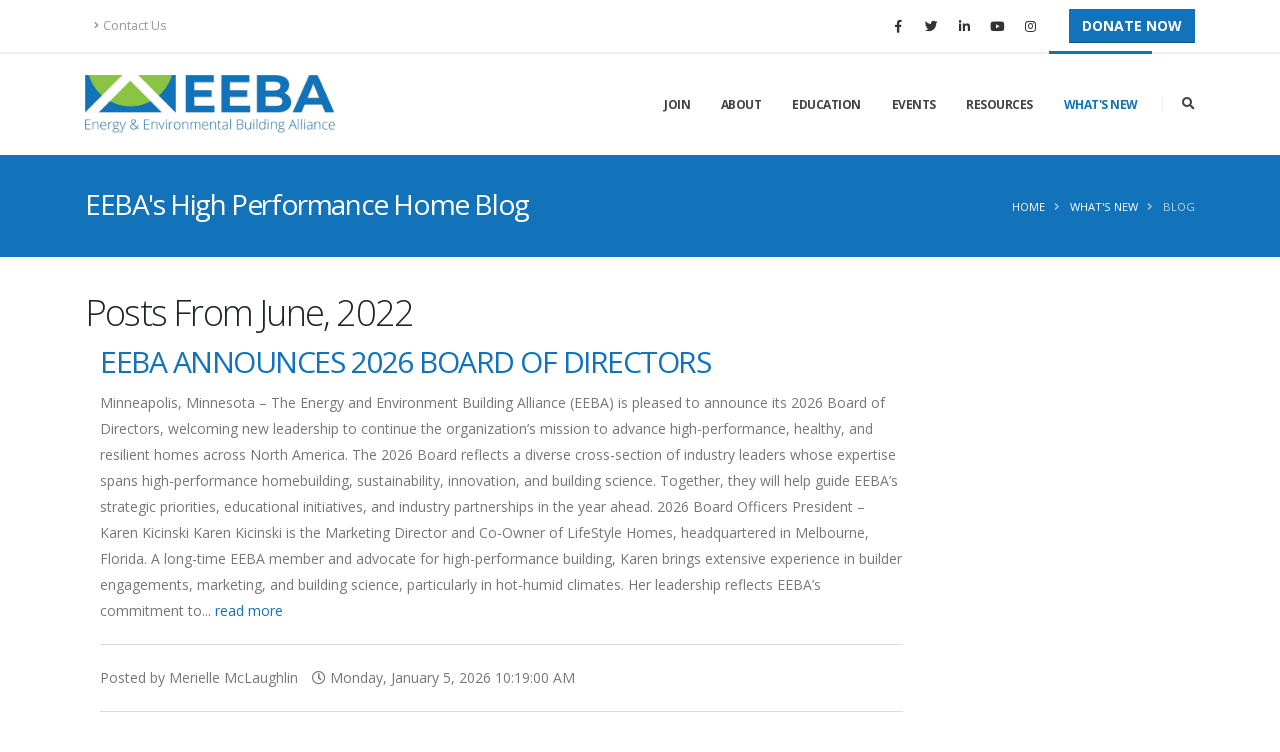

--- FILE ---
content_type: text/html; charset=utf-8
request_url: https://eeba.org/Blog/ViewArchive.aspx?month=6&year=2022&pageid=1236&mid=1429
body_size: 19519
content:


<!DOCTYPE html>
<html lang="en">
<head><meta charset="utf-8" /><meta http-equiv="X-UA-Compatible" content="IE=edge" /><title>
	EEBA's High Performance Home Blog - Posts From June, 2022 || EEBA
</title>
<meta http-equiv="Content-Type" content="text/html; charset=utf-8" />
<meta name="description" content="EEBA's High Performance Home Blog Archives From June, 2022" />
<meta property="og:description" content="EEBA's High Performance Home Blog Archives From June, 2022" />
<link rel="search" type="application/opensearchdescription+xml" title="EEBA Site Search" href="https://eeba.org/SearchEngineInfo.ashx" /><link rel="apple-touch-icon" sizes="180x180" href="/Data/skins/porto/img/favicons/apple-touch-icon.png" /><link rel="icon" type="image/png" sizes="32x32" href="/Data/skins/porto/img/favicons/favicon-32x32.png" /><link rel="icon" type="image/png" sizes="16x16" href="/Data/skins/porto/img/favicons/favicon-16x16.png" /><link rel="manifest" href="/Data/skins/porto/img/favicons/site.webmanifest" />

	<!-- Mobile Metas -->
	<meta name="viewport" content="width=device-width, initial-scale=1, minimum-scale=1.0, shrink-to-fit=no" />

	<!-- Web Fonts  -->
	<link href="https://fonts.googleapis.com/css?family=Open+Sans:300,400,600,700,800%7CShadows+Into+Light%7CPlayfair+Display:400&amp;display=swap" rel="stylesheet" type="text/css" /><link href="//maxcdn.bootstrapcdn.com/font-awesome/4.7.0/css/font-awesome.min.css" rel="stylesheet" type="text/css" />
<link rel='stylesheet' type='text/css' href='/csshandler.ashx?skin=porto&amp;s=1&amp;v=2.7.0.0&amp;sv=1f4cf236-bebe-4f49-aec0-5291c600dec8' />
<link href="/Data/skins/porto/css/jquery-ui.min.css" rel="stylesheet" type="text/css" /><script>window.jQuery || document.write('<script src=\'/Data/skins/framework/js/vendors/jquery/jquery-3.2.1.min.js\'><\/script>')</script><script>window.jQuery.ui || document.write('<script src=\'/Data/skins/framework/js/vendors/jquery/jquery-ui-1.12.1/jquery-ui.min.js\'><\/script>')</script>
	<!-- Change JQueryUI plugin names to fix name collision with Bootstrap. -->
	<script>$.widget.bridge('uiTooltip', $.ui.tooltip); $.widget.bridge('uiButton', $.ui.button);</script>
	
<script src="/Data/skins/porto/vendor/modernizr/modernizr.min.js" type="text/javascript" ></script>

	<!-- Facebook Pixel Code -->
	<script>
		!function (f, b, e, v, n, t, s) {
			if (f.fbq) return; n = f.fbq = function () {
				n.callMethod ?
					n.callMethod.apply(n, arguments) : n.queue.push(arguments)
			};
			if (!f._fbq) f._fbq = n; n.push = n; n.loaded = !0; n.version = '2.0';
			n.queue = []; t = b.createElement(e); t.async = !0;
			t.src = v; s = b.getElementsByTagName(e)[0];
			s.parentNode.insertBefore(t, s)
		}(window, document, 'script',
			'https://connect.facebook.net/en_US/fbevents.js');
		fbq('init', '253250712723646');
		fbq('track', 'PageView');
	</script>
	<noscript>
		<img height="1" width="1" src="https://www.facebook.com/tr?id=253250712723646&ev=PageView&noscript=1" />
	</noscript>
	<!-- End Facebook Pixel Code -->

	<!-- Global site tag (gtag.js) - Google Ads: 618753642 -->
	<script async src="https://www.googletagmanager.com/gtag/js?id=AW-618753642"></script>
	<script> window.dataLayer = window.dataLayer || []; function gtag() { dataLayer.push(arguments); } gtag('js', new Date()); gtag('config', 'AW-618753642'); </script>
	
	<!-- Google tag (gtag.js) -->
	<script async src="https://www.googletagmanager.com/gtag/js?id=G-L0JER6YBJ5"></script>
	<script>
		window.dataLayer = window.dataLayer || [];
		function gtag() { dataLayer.push(arguments); }
		gtag('js', new Date());

		gtag('config', 'G-L0JER6YBJ5');
	</script>

	
<meta name='robots' content='NOINDEX,FOLLOW' /></head>
<body id="ctl00_Body" class="loading-overlay-showing pagebody blogviewarchive" data-plugin-page-transition="" data-loading-overlay="" data-plugin-options="{&#39;hideDelay&#39;: 500}">
	
	
	<form method="post" action="/" onsubmit="javascript:return WebForm_OnSubmit();" id="aspnetForm">
<div class="aspNetHidden">
<input type="hidden" name="__EVENTTARGET" id="__EVENTTARGET" value="" />
<input type="hidden" name="__EVENTARGUMENT" id="__EVENTARGUMENT" value="" />
<input type="hidden" name="__VIEWSTATEFIELDCOUNT" id="__VIEWSTATEFIELDCOUNT" value="6" />
<input type="hidden" name="__VIEWSTATE" id="__VIEWSTATE" value="IzSG4DRan0o8AZR1JbflyQAFLsFmXnFSy7a/Ch+i1r3Llcg4Joks8gszS6NTopz5dY+kKKe84XJfVo4XSBn2OrORK1ISZzFbUbOG2fya0OERboUqehgZyUpVmZ1Hn+3ZuWZtrsIkWopR+ykGbDxCmbB1lJ4EdgTfm9TfHt7HVam+efPOtszphNbW1HDUbNv/DEI28Or+o3G9h2vqMKp6WXCHuzWgUJxyVyn/53Q+5aGAq8e74DRWQkWftkceiNH++d6lrnl2o/GeaVb4jbMwOzzhvtkQ2V9eCx8fuwSeEsem1W7t3nQ7mRoFUzHa5jDdfi0s7z7gFqAh5jpZU4+0sl3bOvNP/VN3lH1jUm0ZIsRRUdWFllRvzDbzbUuvF+soU6pSgRFzStDRD5+fkbrzCiBqfb7u7ms3WpxY7i/MzeCHiGCSzkn4PggWsiS3j2UgVskKf+yPL9UDQpZjC5ummcZa4aJsFJBld2p45iF/UU2z3p5v2kBX" />
<input type="hidden" name="__VIEWSTATE1" id="__VIEWSTATE1" value="LXMNCGCZZu209gJPmiBpyIL8ScG9UeBbpg/LDXSwtxPugZtK3e5JDtQPEsYuuJVAHBLMwFLDKJVE18wSxp/CKgTZfdhSUCyKjJ5jKwWzJhdehjmhtjUsCboImu1hs+X3Iq9oHxAAiSPnfgZyoTCZn42h1DScYLyZIfc6rC6nZIMUV2rAnmTMoovMfCz1NftezccPSuLxUkvXrexfzPopSAjOm0KjqCMsHHzLHZOZKwFBXXnKiPZHn/L21dnjphrMzmd9T05FdlVSp8cWZ8YH6o7Lrq3b3SGrQVBR9R61z3raiSTcZ4BTp9dOHK5rjyO8VVJ2QUVavFNBiI8OCQhvAjcqVmOPzoCl2GNxn5iDo4rKSs/TI6b7oBssI4X2CGtJjYJyJkAfSuAYq1VNvzWN9b7CoxBeIqVbzZVRCiPu3ASSa1hDVtvluAW9XICRNJU9VwzlY1bNoPqV8SKNXCp9yaUFaEQC2j8GzSAso7WUVJvrqiqSh8iQ" />
<input type="hidden" name="__VIEWSTATE2" id="__VIEWSTATE2" value="xjk16ydreLTtwcH3WHya+LzW/G2KlGy29hyu2wjHtstrvvhCFA605v8jvMmjtjWLWkVICVUd7cKxRALR9o3kjQSca+mJl27d0YOFBTfDfn25EXon3BINsF+cpgiBIFYtWDPwNMHEhv7e/4xqoEGPx+Mz2TFWQ7X5H1AvC7ULFO1AyQXpjQEFEaW0d58iIHG/v/+5zZec8iwqp+h167z5MzC7gaLcfzzk0j6Hgz3SiGrwY5dVpKhx0EQS8KiWNgXl3uQ0f2wwKzegA+DsCfchfRZTKDM71cW7z5c8760qBeJn9Yf4dIzOVOUqsESp8VGCm4wKMC3eiSYgKORg4imdH3va3mKCw4L9zs5gjdZxUcwRGy9evLJMoKMSwdnvwaeVaC/AmF04u5tAcbaWBBStXfq0HzyfmWrcYRCL5gYTo9aviQDG7DGEhO+DU4hQdwdzcv4NZHgkWFgFw3aPbtWaFtvFESvnzb40H1WNanwBEVqPgY+p6s7p" />
<input type="hidden" name="__VIEWSTATE3" id="__VIEWSTATE3" value="bBLCu2e8b4uCCHtEhfF7lH/aBHk18TyF1UKp6n76j+2DA9dElmwryXLrVHhzVtk8JC36mKtDt+b03QolyAjBquzDBfjBXPCMrdj1oHOOPCMgwzcUTFDgcJHIJvkUl8/CNnGr/rtsudrxsEE7pA6FjyJe8CdGp9SCYk5smhi7CpRTgYCpnHpUC3gw1u8s1rh4Y06yXO/zmeKN0l+LXnwy84hoCATS8KFBd5XS9yUs9G7G2psPTMI18MySNPRLoyW6jieoEUhEIKWMHnBlmKwa3KOO4FBLMBhN+orKDgzIf3ACu1xxckCPvO/xqLv0amoaumYteD/fighdgmYu5XSLePw2OH4eLKDjMkmQZQCH1CkyABS5x3q8it8zOPb1ZAz26Rup1D0w5Lugfm5ewvZcXJOAmY/A/MMux49+XPnSZi0KxguXw4HHQhcR0mQOg9VK0Q5Iq4zZ1n4+JY1DEiZIsSVBJNix2oiXoMxorXO936SryQP40oxl" />
<input type="hidden" name="__VIEWSTATE4" id="__VIEWSTATE4" value="kMNsqUYdtBXAPTONCkbtBmAyYqKuyIJLDrwZd0mHKan+9YmClUIkn7RCgLb77mCZuyEbW+rCiymrki7FXcAUsYj/n2fO1dqsJhw7qA0uDVGpzMO7MYnY3oDVr+ZlpmVacuaomNvrED5ykW9OeYnhSZYLrdBlXF6hZ5scpYlEGX9aa5iRoFu0bbQ6lOnJjtkklxyFM1pziLWbGo4cVxYk9CeZIexBFMixxWH/p4DGCx6Nj2kxHpkKok9XMKVbhIYhAMBD3++KvprX+gnHt1ZhdD7T4Tl27rwo35CFIyuTsC11kfIgVdBsavoHQd5EXr4PXMcUyoyZBwMjpMuM6FPLOYGkra3oOwdRIwt6et5QnGg2WmMRHZBkIed9bXPBiCH7vA0dMYhilN+XK3Ti1wprjK44JQtXIXRb1OeKj/4aDXTv0osmpSGvKejtXjZuw1yCP+3b3DIBCBpGygqjW92SMK6Cqh0nb/a4gH49w4QtJQ52qbrDw076" />
<input type="hidden" name="__VIEWSTATE5" id="__VIEWSTATE5" value="jtD1DSIadwATUuS7mqjhWJzpaOp3Hoonro+PEFZZIhEyF/E1oQdxFNoZWH4m/P72jS/REeSH5pw/oQr5PWDFKi6+kKzRSZOjQOtCZHKIUjuf" />
</div>

<script type="text/javascript">
//<![CDATA[
var theForm = document.forms['aspnetForm'];
if (!theForm) {
    theForm = document.aspnetForm;
}
function __doPostBack(eventTarget, eventArgument) {
    if (!theForm.onsubmit || (theForm.onsubmit() != false)) {
        theForm.__EVENTTARGET.value = eventTarget;
        theForm.__EVENTARGUMENT.value = eventArgument;
        theForm.submit();
    }
}
//]]>
</script>



<script type="text/javascript" src="//s7.addthis.com/js/300/addthis_widget.js#pubid=jrmartin@jrmartin.com" async></script><script type="text/javascript">
var addthis_config = {pubid:'jrmartin@jrmartin.com'}
 </script>
<script src="/ScriptResource.axd?d=dymwdDHoNVhbLiP6xUiwTuMqBaAitOa7vkrAO6WT5WnyKN56F7tTPj9E8GjEScRV65i_MTadzyeNztQ-6MaM_hNS0OYFZJNLNzXbN3L01zrpz0Mp_zpzA_9r3AE6AwMu_vH9VA2" type="text/javascript"></script>
<script src="//ajax.aspnetcdn.com/ajax/4.5/6/WebFormsBundle.js" type="text/javascript"></script>
<script src="//ajax.aspnetcdn.com/ajax/4.5/6/MsAjaxBundle.js" type="text/javascript"></script>
<script type="text/javascript">
//<![CDATA[
if (typeof(Sys) === 'undefined') throw new Error('ASP.NET Ajax client-side framework failed to load.');
//]]>
</script>

<script src="../Scripts/AjaxControlToolkit/Debug/Localization.Resources.debug.js" type="text/javascript"></script>
<script src="../Scripts/AjaxControlToolkit/Debug/ComponentSet.debug.js" type="text/javascript"></script>
<script src="../Scripts/AjaxControlToolkit/Debug/Common.debug.js" type="text/javascript"></script>
<script src="../Scripts/AjaxControlToolkit/Debug/Compat.Timer.debug.js" type="text/javascript"></script>
<script src="../Scripts/AjaxControlToolkit/Debug/AnimationScripts.debug.js" type="text/javascript"></script>
<script src="../Scripts/AjaxControlToolkit/Debug/BaseScripts.debug.js" type="text/javascript"></script>
<script src="../Scripts/AjaxControlToolkit/Debug/Animation.debug.js" type="text/javascript"></script>
<script src="../Scripts/AjaxControlToolkit/Debug/Popup.debug.js" type="text/javascript"></script>
<script src="../Scripts/AjaxControlToolkit/Debug/ValidatorCallout.debug.js" type="text/javascript"></script>
<script src="../Scripts/AjaxControlToolkit/Debug/NoBot.debug.js" type="text/javascript"></script>
<script type="text/javascript">
//<![CDATA[
function WebForm_OnSubmit() {
if (typeof(ValidatorOnSubmit) == "function" && ValidatorOnSubmit() == false) return false;
return true;
}
//]]>
</script>

<div class="aspNetHidden">

	<input type="hidden" name="__VIEWSTATEGENERATOR" id="__VIEWSTATEGENERATOR" value="B449FBA1" />
</div>
		
		
		
		<script type="text/javascript">
//<![CDATA[
Sys.WebForms.PageRequestManager._initialize('ctl00$ScriptManager1', 'aspnetForm', ['tctl00$SubscriptionUpdatePanel',''], [], [], 90, 'ctl00');
//]]>
</script>


		

		<!--[if lt IE 9]>
	<div class="alert alert-warning alert-dismissible alert-browser" role="alert">
		<div class="container">
			<button type="button" class="close" data-dismiss="alert" aria-label="Close"><span aria-hidden="true">&times;</span></button>
			<strong><span class="fa fa-exclamation-triangle fa-fw"></span> Attention!</strong> Your browser is <strong>out-dated.</strong>&nbsp;&nbsp;Please upgrade to a different browser.&nbsp;&nbsp;Go to <a class="alert-link" href="http://browsehappy.com/" target="_blank" title="Online. Worry-free. Upgrade your browser today!">BrowseHappy.com</a> to learn about better and safer browsing.<br>
			<strong><span class="fa fa-info-circle fa-fw"></span> NOTE:</strong> If you are seeing this message in IE 9-11 please turn off IE Compatibility View to experience this site to the fullest extent!
		</div>
	</div>
<![endif]-->

	

	

	

<script>var hideAdminDrawerInitially = true;</script>

		<div class="loading-overlay">
			<div class="bounce-loader">
				<div class="bounce1"></div>
				<div class="bounce2"></div>
				<div class="bounce3"></div>
			</div>
		</div>

		<div class="body">
			

			<div id="ctl00_Header">
				<header id="header" class="header-effect-shrink" data-plugin-options="{'stickyEnabled': true, 'stickyEffect': 'shrink', 'stickyEnableOnBoxed': true, 'stickyEnableOnMobile': true, 'stickyChangeLogo': true, 'stickyStartAt': 120, 'stickyHeaderContainerHeight': 70}">
					<div class="header-body border-top-0">
						<div class="header-top">
							<div class="container container-lg">
								<div class="header-row py-2">
									<div class="header-column justify-content-start">
										<div class="header-row">
											<nav class="header-nav-top">
												<ul class="nav nav-pills">
													<li class="nav-item nav-item-anim-icon d-none d-sm-block"><a class="nav-link" href="/contact"><i class="fas fa-angle-right"></i>Contact Us</a></li>
													<li class="nav-item nav-item-anim-icon d-none d-md-block">
														
													</li>
												</ul>
											</nav>
										</div>
									</div>
									<div class="header-column justify-content-end">
										<div class="header-row">
											<ul class="header-social-icons social-icons social-icons-clean">
												<li class="social-icons-facebook"><a href="https://www.facebook.com/goeeba/" target="_blank" title="Facebook"><i class="fab fa-facebook-f"></i></a></li>
												<li class="social-icons-twitter"><a href="https://twitter.com/GoEEBA" target="_blank" title="Twitter"><i class="fab fa-twitter"></i></a></li>
												<li class="social-icons-linkedin"><a href="https://www.linkedin.com/company/1535574" target="_blank" title="Linkedin"><i class="fab fa-linkedin-in"></i></a></li>
												<li class="social-icons-youtube d-none d-sm-inline-block"><a href="https://www.youtube.com/channel/UC_2YrGXzEST_PTDUrx5Mb4g" target="_blank" title="YouTube"><i class="fab fa-youtube"></i></a></li>
												<li class="social-icons-instagram d-none d-sm-inline-block"><a href="https://www.instagram.com/goeeba/" target="_blank" title="Instagram"><i class="fab fa-instagram"></i></a></li>
												
											</ul>
											<a href="/donate" class="btn btn-primary text-3 font-weight-bold text-color-light text-uppercase outline-none mt-0 ml-4">Donate Now</a>
										</div>
									</div>
								</div>
							</div>
						</div>
						<div class="header-container container container-lg">
							<div class="header-row">
								<div class="header-column">
									<div class="header-row">
										<div class="header-logo">
											<a href='/' title='EEBA' class=''><img class='sitelogo' alt='EEBA' src='/Data/Sites/1/logos/eeba-new.png' /></a>
										</div>
									</div>
								</div>
								<div class="header-column justify-content-end">
									<div class="header-row">
										<div class="header-nav header-nav-line header-nav-top-line header-nav-top-line-with-border order-2 order-lg-1">
											<div class="header-nav-main header-nav-main-square header-nav-main-effect-2 header-nav-main-sub-effect-1">
												
<nav class='collapse'><ul class='nav nav-pills'><li class='dropdown dropdown-toggle'><a class='dropdown-item dropdown-toggle unclickable' href='/join'>Join</a><ul class='dropdown-menu'><li><a class='dropdown-item' href='/sponsorship'>Sponsor</a></li><li class='dropdown'><a class='dropdown-item' href='/membership'>Member</a><ul class='dropdown-menu'><li><a class='dropdown-item' href='/membership/application-company'>Company Membership Application</a></li><li><a class='dropdown-item' href='/membership/application'>Individual Membership Application</a></li></ul></li><li><a class='dropdown-item' href='/partnership'>Partner</a></li><li><a class='dropdown-item' href='/bbgs'>Builder Benchmark Group</a></li><li><a class='dropdown-item' href='/builders-sustainability-leadership-group'>Builder Sustainability Leadership Group</a></li></ul></li><li class='dropdown dropdown-toggle'><a class='dropdown-item dropdown-toggle' href='/about'>About</a><ul class='dropdown-menu'><li><a class='dropdown-item' href='/staff'>Staff</a></li><li class='dropdown'><a class='dropdown-item' href='/board'>Board of Directors</a><ul class='dropdown-menu'><li><a class='dropdown-item' href='/nomination-process'>Nomination Process</a></li></ul></li><li><a class='dropdown-item' href='https://www.eeba.org/sponsors'>Our Sponsors</a></li><li><a class='dropdown-item' href='/partners'>Our Partners</a></li><li><a class='dropdown-item' href='/member-companies'>Our Member Companies</a></li><li><a class='dropdown-item' href='/members'>Our Members</a></li><li><a class='dropdown-item' href='/builder-benchmark-group'>Builder Benchmark Group</a></li><li><a class='dropdown-item' href='https://www.eeba.org/builders-sustainability-leadership-group'>Builders Sustainability Leadership Group</a></li><li><a class='dropdown-item' href='/eeba-designated-builders'>EEBA Designated Builders</a></li><li><a class='dropdown-item' href='/privacy-policy'>Privacy Policy</a></li></ul></li><li class='dropdown dropdown-toggle'><a class='dropdown-item dropdown-toggle' href='https://www.eeba.org/eeba-academy'>Education</a><ul class='dropdown-menu'><li><a class='dropdown-item' href='/webinars'>Free Webinar Series</a></li><li class='dropdown'><a class='dropdown-item' href='/eeba-academy'>Online EEBA Academy</a><ul class='dropdown-menu'><li><a class='dropdown-item' href='/academy/course-list'>Course List</a></li></ul></li><li><a class='dropdown-item' href='https://eeba.org/trainings'>Upcoming Regional Trainings</a></li><li><a class='dropdown-item' href='/podcasts'>Better Homes, Better Future Podcast</a></li><li class='dropdown'><a class='dropdown-item' href='/designations'>Designations</a><ul class='dropdown-menu'><li><a class='dropdown-item' href='/designations/site-supervisor'>Site Supervisor</a></li><li><a class='dropdown-item' target='_blank' href='/designations/hers-associate'>HERS Associate</a></li><li><a class='dropdown-item' href='/designations/high-performance-builder'>High Performance Builder </a></li><li><a class='dropdown-item' href='/designations/zero-energy-professional'>Zero Energy Professional</a></li><li><a class='dropdown-item' href='/designations/high-performance-hvac-contractor'>High Performance HVAC Contractor</a></li><li><a class='dropdown-item' href='/designations/healthier-homes'>Healthier Homes Awareness for Building Professionals</a></li></ul></li><li><a class='dropdown-item' href='/zero-energy-ready-home-version-2-and-energy-star-nextgen-builder-training'>Efficient New Homes (Formally ZERH Version 2 and ENERGY STAR NextGen Builder Training)</a></li><li><a class='dropdown-item' href='/training-packages-'>Training Packages </a></li><li><a class='dropdown-item' href='/ceus'>CEUs</a></li></ul></li><li class='dropdown dropdown-toggle'><a class='dropdown-item dropdown-toggle unclickable' href='/events'>Events</a><ul class='dropdown-menu'><li><a class='dropdown-item' href='https://summit.eeba.org'>2026 EEBA Summit</a></li><li><a class='dropdown-item' href='/trainings'>Upcoming Trainings</a></li><li class='dropdown'><a class='dropdown-item unclickable' href='/events/past'>Past Events</a><ul class='dropdown-menu'><li><a class='dropdown-item' href='https://summit2022.eeba.org/'>2022 EEBA Summit</a></li><li><a class='dropdown-item' href='/housing-20'>Housing 2.0</a></li><li><a class='dropdown-item' target='_blank' href='https://summit2021.eeba.org/'>2021 EEBA Summit</a></li><li><a class='dropdown-item' href='/2021-showcase-home'>2021 Showcase Home</a></li><li><a class='dropdown-item' href='https://gettingtozeroforum.org/'>2021 Getting to Zero Forum</a></li><li><a class='dropdown-item' href='/zenhome'>Ultimate Z.E.N. Home</a></li><li><a class='dropdown-item' href='https://summit2025.eeba.org/'>2025 Summit</a></li></ul></li></ul></li><li class='dropdown dropdown-toggle'><a class='dropdown-item dropdown-toggle' href='/resources'>Resources</a><ul class='dropdown-menu'><li><a class='dropdown-item' href='/virtual-showcase'>Virtual Showcase of High Performance Homes</a></li><li><a class='dropdown-item' href='/projects'>Award Winning Project Showcase</a></li><li><a class='dropdown-item' href='/green-building-certification-programs'>Green Building Certification Programs</a></li><li><a class='dropdown-item' href='/reading-list'>Reading List</a></li><li><a class='dropdown-item' href='/nextgen-scholarship-fund'>NextGen Scholarship Fund</a></li><li><a class='dropdown-item' href='/resources/inclusion'>Inclusion</a></li><li><a class='dropdown-item' href='/jobs'>Job Board</a></li><li><a class='dropdown-item' href='/best-practice-assurance-statement'>Best Practice Assurance Statement</a></li></ul></li><li class='dropdown dropdown-toggle'><a class='dropdown-item active dropdown-toggle unclickable' href='/whats-new'>What&#39;s New</a><ul class='dropdown-menu'><li><a class='dropdown-item active' href='/blog'>Blog</a></li><li><a class='dropdown-item' href='/inthenews'>In the News</a></li></ul></li></ul>
</nav>



											</div>
											<button class="btn header-btn-collapse-nav" data-toggle="collapse" data-target=".header-nav-main nav" onclick="return false;">
												<i class="fas fa-bars"></i>
											</button>
										</div>
										<div class="header-nav-features header-nav-features-no-border header-nav-features-lg-show-border order-1 order-lg-2">
											<div class="header-nav-feature header-nav-features-search d-inline-flex">
												<a href="#" class="header-nav-features-toggle" data-focus="headerSearch"><i class="fas fa-search header-nav-top-icon"></i></a>
												<div class="header-nav-features-dropdown" id="headerTopSearchDropdown">
													<div class="simple-search input-group">
														<div id='ctl00_SearchInput1_pnlS' class='simple-search input-group'>

	<div id="ctl00_SearchInput1_pnlSearch" class="searchpanel " onkeypress="javascript:return WebForm_FireDefaultButton(event, &#39;ctl00_SearchInput1_btnSearch&#39;)" style="display:inline;">
	
		
		<input placeholder="Search..." name="ctl00$SearchInput1$txtSearch" type="text" id="ctl00_SearchInput1_txtSearch" title="Site Search" class="form-control text-1" />
		<input type="submit" name="ctl00$SearchInput1$btnSearch" value=" " id="ctl00_SearchInput1_btnSearch" class="btn d-none" />
		
	
</div>

</div>
													</div>
												</div>
											</div>
										</div>
									</div>
								</div>
							</div>
						</div>
					</div>
				</header>
			</div>

			<div role="main" class="main">

				
				

				<div id="ctl00_PageHeader" class="page-header page-header-modern bg-color-primary page-header-md">
	
					<div class="container container-lg">
						<div class="row">
							<div class="col-lg order-2 order-lg-1 align-self-center p-static">
								<h1>
									EEBA&#39;s High Performance Home Blog
									
								</h1>
							</div>
							<div class="col-auto order-1 order-lg-2 align-self-center">
								<ul class='breadcrumb d-block text-lg-right text-left breadcrumb-light'>
	
			<li>
			<a id="ctl00_Breadcrumbs_breadCrumbsControl_ctl00_lnkRoot" class="unselectedcrumb" href="https://eeba.org">Home</a>
			</li>
		
			<li>
			<a id="ctl00_Breadcrumbs_breadCrumbsControl_ctl02_lnkNode" class="unselectedcrumb">What&#39;s New</a>
			</li>
		
			<li>
			<a id="ctl00_Breadcrumbs_breadCrumbsControl_ctl04_lnkCurrent" class="active" href="/blog">Blog</a>
			</li>
		
	
</ul>

							</div>
						</div>
					</div>
				
</div>

				<div id="ctl00_ContentPanel" class="container container-lg">
	
					<div class="row">
						
						<div id='ctl00_divCenter' class='col-lg-12'>

							<a id="A1"></a>
							


<div class='panelwrapper blogmodule blogcategories blogarchive '>

    <h2 class=" moduletitle ">Posts From June, 2022</h2>
    
        
            <div id="ctl00_mainContent_pnlBlog" class="blogwrapper">
		
            
            


	

	<div class='blog-center blogcenter-rightnav col-lg-9 col-lg-8 blog-center'>

		
				<article class='blogitem blog-list-view__post--featured'>

					<h3 class='blogtitle'>
						<a id="ctl00_mainContent_postList_rptBlogs_ctl00_lnkTitle" class="blogitemtitle" href="https://eeba.org/eeba-announces-2026-board-of-directors">EEBA Announces 2026 Board of Directors</a>

						

						
					</h3>

					

					

					<div>

						

						

						<div class='blogtext'>

							Minneapolis, Minnesota – The Energy and Environment Building Alliance (EEBA) is pleased to announce its 2026 Board of Directors, welcoming new leadership to continue the organization’s mission to advance high-performance, healthy, and resilient homes across North America. 

The 2026 Board reflects a diverse cross-section of industry leaders whose expertise spans high-performance homebuilding, sustainability, innovation, and building science. Together, they will help guide EEBA’s strategic priorities, educational initiatives, and industry partnerships in the year ahead. 

2026 Board Officers

President – Karen Kicinski

Karen Kicinski is the Marketing Director and Co-Owner of LifeStyle Homes, headquartered in Melbourne, Florida. A long-time EEBA member and advocate for high-performance building, Karen brings extensive experience in builder engagements, marketing, and building science, particularly in hot-humid climates. Her leadership reflects EEBA’s commitment to... <a href='https://eeba.org/eeba-announces-2026-board-of-directors' class='morelink'>read more</a><div class='paddiv'>&nbsp;</div>
						
</div>

						

						

						

						

						<div class='blogdate blog-list-view__post-date--bottom'>

							<span id="ctl00_mainContent_postList_rptBlogs_ctl00_spnAuthor" class="blogauthor">
								Posted by Merielle McLaughlin
							</span>
							<span id="ctl00_mainContent_postList_rptBlogs_ctl00_spnBottomDate" class="bdate">
								Monday, January 5, 2026 10:19:00 AM
							</span>

							
						
</div>

						

						<div class='bsocial'>

							<div class='addthis_sharing_toolbox' data-url='https://eeba.org/eeba-announces-2026-board-of-directors' data-title='EEBA Announces 2026 Board of Directors'></div>

							

							

							
						
</div>

						<div class='blogcommentlink'>

							<a id="ctl00_mainContent_postList_rptBlogs_ctl00_Hyperlink2" class="blogcommentlink" href="https://eeba.org/eeba-announces-2026-board-of-directors">Comments(0)</a>

							
						
</div>
					
</div>
				
</article>
			
				<article class='blogitem'>

					<h3 class='blogtitle'>
						<a id="ctl00_mainContent_postList_rptBlogs_ctl01_lnkTitle" class="blogitemtitle" href="https://eeba.org/getting-on-the-path-to-zero">Getting on the Path to Zero</a>

						

						
					</h3>

					<span class='subtitle'>A Conversation with "Housing 2.0" Author Sam Rashkin</span>

					

					<div>

						

						

						<div class='blogtext'>

							<p class="text-center"><iframe allow="accelerometer; autoplay; clipboard-write; encrypted-media; gyroscope; picture-in-picture" allowfullscreen="" frameborder="0" height="315" src="https://www.youtube.com/embed/d2KaKeOitaQ" title="YouTube video player" width="560"></iframe></p>

<p>To advance the leading edge of building science knowledge and sustainable business practices in the residential construction community, EEBA collaborates with industry experts to broadcast regular webinars. Recently EEBA CEO and President, Aaron Smith sat down with Housing 2.0 author Sam Rashkin to talk about how to help people "get on the path to zero.”   &nbsp;</p>
... <a href='https://eeba.org/getting-on-the-path-to-zero' class='morelink'>read more</a><div>&nbsp;</div>
						
</div>

						

						

						

						

						<div class='blogdate blog-list-view__post-date--bottom'>

							<span id="ctl00_mainContent_postList_rptBlogs_ctl01_spnAuthor" class="blogauthor">
								Posted by 
							</span>
							<span id="ctl00_mainContent_postList_rptBlogs_ctl01_spnBottomDate" class="bdate">
								Tuesday, June 28, 2022 11:33:00 AM
							</span>

							
									<span class="blogtags tagslabel">
										Categories:
									</span>
									<span class="blogtags">
								
									<a id="ctl00_mainContent_postList_rptBlogs_ctl01_rptBottomCategories_ctl01_Hyperlink5" href="https://eeba.org/Blog/ViewCategory.aspx?cat=13&amp;pageid=1236&amp;mid=1429">Embodied Carbon</a>
								
									<a id="ctl00_mainContent_postList_rptBlogs_ctl01_rptBottomCategories_ctl02_Hyperlink5" href="https://eeba.org/Blog/ViewCategory.aspx?cat=12&amp;pageid=1236&amp;mid=1429">Zero Carbon</a>
								
									<a id="ctl00_mainContent_postList_rptBlogs_ctl01_rptBottomCategories_ctl03_Hyperlink5" href="https://eeba.org/Blog/ViewCategory.aspx?cat=5&amp;pageid=1236&amp;mid=1429">Zero Energy Home</a>
								
									</span>
								
						
</div>

						

						<div class='bsocial'>

							<div class='addthis_sharing_toolbox' data-url='https://eeba.org/getting-on-the-path-to-zero' data-title='Getting on the Path to Zero'></div>

							

							

							
						
</div>

						<div class='blogcommentlink'>

							<a id="ctl00_mainContent_postList_rptBlogs_ctl01_Hyperlink2" class="blogcommentlink" href="https://eeba.org/getting-on-the-path-to-zero">Comments(0)</a>

							
						
</div>
					
</div>
				
</article>
			
				<article class='blogitem'>

					<h3 class='blogtitle'>
						<a id="ctl00_mainContent_postList_rptBlogs_ctl02_lnkTitle" class="blogitemtitle" href="https://eeba.org/walk-the-wok">Walk the Wok</a>

						

						
					</h3>

					<span class='subtitle'>A Conversation about Induction Cooking  & Its Role in All Electric, Zero Energy Homes</span>

					

					<div>

						

						

						<div class='blogtext'>

							<p class="text-center"><iframe allow="accelerometer; autoplay; clipboard-write; encrypted-media; gyroscope; picture-in-picture" allowfullscreen="" frameborder="0" height="315" src="https://www.youtube.com/embed/PgBBFclVO00" title="YouTube video player" width="560"></iframe></p>

<p>&nbsp;</p>

<p>Chef Rachelle Boucher of Kitchens to Life cooks her favorite Chinese New Year dishes as two of the top experts in Indoor Air Quality bring a fresh perspective to traditional cooking and the vital role of ventilation in today's homes. Instructors: Rachelle Boucher, Brady Seals, Alex Siow.&nbsp;</p>

<hr />
<p>&nbsp;</p>
... <a href='https://eeba.org/walk-the-wok' class='morelink'>read more</a><div>&nbsp;</div>
						
</div>

						

						

						

						

						<div class='blogdate blog-list-view__post-date--bottom'>

							<span id="ctl00_mainContent_postList_rptBlogs_ctl02_spnAuthor" class="blogauthor">
								Posted by 
							</span>
							<span id="ctl00_mainContent_postList_rptBlogs_ctl02_spnBottomDate" class="bdate">
								Tuesday, June 14, 2022 12:12:00 PM
							</span>

							
									<span class="blogtags tagslabel">
										Categories:
									</span>
									<span class="blogtags">
								
									<a id="ctl00_mainContent_postList_rptBlogs_ctl02_rptBottomCategories_ctl01_Hyperlink5" href="https://eeba.org/Blog/ViewCategory.aspx?cat=11&amp;pageid=1236&amp;mid=1429">Healthy Homes</a>
								
									<a id="ctl00_mainContent_postList_rptBlogs_ctl02_rptBottomCategories_ctl02_Hyperlink5" href="https://eeba.org/Blog/ViewCategory.aspx?cat=9&amp;pageid=1236&amp;mid=1429">Indoor Air</a>
								
									<a id="ctl00_mainContent_postList_rptBlogs_ctl02_rptBottomCategories_ctl03_Hyperlink5" href="https://eeba.org/Blog/ViewCategory.aspx?cat=10&amp;pageid=1236&amp;mid=1429">Induction Cooking</a>
								
									<a id="ctl00_mainContent_postList_rptBlogs_ctl02_rptBottomCategories_ctl04_Hyperlink5" href="https://eeba.org/Blog/ViewCategory.aspx?cat=5&amp;pageid=1236&amp;mid=1429">Zero Energy Home</a>
								
									</span>
								
						
</div>

						

						<div class='bsocial'>

							<div class='addthis_sharing_toolbox' data-url='https://eeba.org/walk-the-wok' data-title='Walk the Wok'></div>

							

							

							
						
</div>

						<div class='blogcommentlink'>

							<a id="ctl00_mainContent_postList_rptBlogs_ctl02_Hyperlink2" class="blogcommentlink" href="https://eeba.org/walk-the-wok">Comments(0)</a>

							
						
</div>
					
</div>
				
</article>
			

		
	
</div>

	

<aside class='blog-nav blognavright col-md-3 col-lg-offset-1 card border-0 border-radius-0 bg-color-grey pt-4'>

	

	

	
	

	

	<div id='ctl00_mainContent_postList_ctl00_pnlSideTop' class='bsidecontent bsidetop'>

		<p class="text-center p-2" style="background-color: white;"><img alt="" src="/Data/sites/1/skins/eeba/images/sliders/blog.jpg" /></p>

<p><a class="btn btn-block btn-secondary" href="https://eeba.org/Blog/RSS.aspx?p=1236~1429~-1" target="_blank"><i class="fa fa-rss mr-2"></i>Subscribe</a></p>

	
</div>

	

	<section id='ctl00_mainContent_postList_ctl00_pnlCategories' class='bsidelist bcatlist'>

		

<h3>
	Categories
</h3>


		<ul class="blognav">
	
		<li>
			<a id="ctl00_mainContent_postList_ctl00_tags_dlCategories_ctl01_Hyperlink5" href="https://eeba.org/Blog/ViewCategory.aspx?cat=8&amp;mid=1429&amp;pageid=1236">Air Sealing (1)</a>
		</li>
	
		<li>
			<a id="ctl00_mainContent_postList_ctl00_tags_dlCategories_ctl02_Hyperlink5" href="https://eeba.org/Blog/ViewCategory.aspx?cat=15&amp;mid=1429&amp;pageid=1236">business  (2)</a>
		</li>
	
		<li>
			<a id="ctl00_mainContent_postList_ctl00_tags_dlCategories_ctl03_Hyperlink5" href="https://eeba.org/Blog/ViewCategory.aspx?cat=7&amp;mid=1429&amp;pageid=1236">Code (1)</a>
		</li>
	
		<li>
			<a id="ctl00_mainContent_postList_ctl00_tags_dlCategories_ctl04_Hyperlink5" href="https://eeba.org/Blog/ViewCategory.aspx?cat=13&amp;mid=1429&amp;pageid=1236">Embodied Carbon (1)</a>
		</li>
	
		<li>
			<a id="ctl00_mainContent_postList_ctl00_tags_dlCategories_ctl05_Hyperlink5" href="https://eeba.org/Blog/ViewCategory.aspx?cat=11&amp;mid=1429&amp;pageid=1236">Healthy Homes (7)</a>
		</li>
	
		<li>
			<a id="ctl00_mainContent_postList_ctl00_tags_dlCategories_ctl06_Hyperlink5" href="https://eeba.org/Blog/ViewCategory.aspx?cat=6&amp;mid=1429&amp;pageid=1236">IECC (1)</a>
		</li>
	
		<li>
			<a id="ctl00_mainContent_postList_ctl00_tags_dlCategories_ctl07_Hyperlink5" href="https://eeba.org/Blog/ViewCategory.aspx?cat=9&amp;mid=1429&amp;pageid=1236">Indoor Air (4)</a>
		</li>
	
		<li>
			<a id="ctl00_mainContent_postList_ctl00_tags_dlCategories_ctl08_Hyperlink5" href="https://eeba.org/Blog/ViewCategory.aspx?cat=10&amp;mid=1429&amp;pageid=1236">Induction Cooking (1)</a>
		</li>
	
		<li>
			<a id="ctl00_mainContent_postList_ctl00_tags_dlCategories_ctl09_Hyperlink5" href="https://eeba.org/Blog/ViewCategory.aspx?cat=14&amp;mid=1429&amp;pageid=1236">marketing (2)</a>
		</li>
	
		<li>
			<a id="ctl00_mainContent_postList_ctl00_tags_dlCategories_ctl10_Hyperlink5" href="https://eeba.org/Blog/ViewCategory.aspx?cat=4&amp;mid=1429&amp;pageid=1236">Solar (1)</a>
		</li>
	
		<li>
			<a id="ctl00_mainContent_postList_ctl00_tags_dlCategories_ctl11_Hyperlink5" href="https://eeba.org/Blog/ViewCategory.aspx?cat=2&amp;mid=1429&amp;pageid=1236">Workforce Development (2)</a>
		</li>
	
		<li>
			<a id="ctl00_mainContent_postList_ctl00_tags_dlCategories_ctl12_Hyperlink5" href="https://eeba.org/Blog/ViewCategory.aspx?cat=3&amp;mid=1429&amp;pageid=1236">Workforce, Diversity (2)</a>
		</li>
	
		<li>
			<a id="ctl00_mainContent_postList_ctl00_tags_dlCategories_ctl13_Hyperlink5" href="https://eeba.org/Blog/ViewCategory.aspx?cat=12&amp;mid=1429&amp;pageid=1236">Zero Carbon (2)</a>
		</li>
	
		<li>
			<a id="ctl00_mainContent_postList_ctl00_tags_dlCategories_ctl14_Hyperlink5" href="https://eeba.org/Blog/ViewCategory.aspx?cat=5&amp;mid=1429&amp;pageid=1236">Zero Energy Home (8)</a>
		</li>
	
		</ul>
	


	
</section>

	

	<section id='ctl00_mainContent_postList_ctl00_pnlArchives' class='bsidelist barchivelist'>

		

<h3>
Archives
</h3>


		<ul class="blognav">
	
		<li>
			<a id="ctl00_mainContent_postList_ctl00_archive_dlArchive_ctl01_Hyperlink6" href="https://eeba.org/Blog/ViewArchive.aspx?month=1&amp;year=2026&amp;pageid=1236&amp;mid=1429">January, 2026 (3)</a>
		</li>
	
		<li>
			<a id="ctl00_mainContent_postList_ctl00_archive_dlArchive_ctl02_Hyperlink6" href="https://eeba.org/Blog/ViewArchive.aspx?month=12&amp;year=2025&amp;pageid=1236&amp;mid=1429">December, 2025 (2)</a>
		</li>
	
		<li>
			<a id="ctl00_mainContent_postList_ctl00_archive_dlArchive_ctl03_Hyperlink6" href="https://eeba.org/Blog/ViewArchive.aspx?month=11&amp;year=2025&amp;pageid=1236&amp;mid=1429">November, 2025 (3)</a>
		</li>
	
		<li>
			<a id="ctl00_mainContent_postList_ctl00_archive_dlArchive_ctl04_Hyperlink6" href="https://eeba.org/Blog/ViewArchive.aspx?month=10&amp;year=2025&amp;pageid=1236&amp;mid=1429">October, 2025 (7)</a>
		</li>
	
		<li>
			<a id="ctl00_mainContent_postList_ctl00_archive_dlArchive_ctl05_Hyperlink6" href="https://eeba.org/Blog/ViewArchive.aspx?month=7&amp;year=2025&amp;pageid=1236&amp;mid=1429">July, 2025 (1)</a>
		</li>
	
		<li>
			<a id="ctl00_mainContent_postList_ctl00_archive_dlArchive_ctl06_Hyperlink6" href="https://eeba.org/Blog/ViewArchive.aspx?month=5&amp;year=2025&amp;pageid=1236&amp;mid=1429">May, 2025 (1)</a>
		</li>
	
		<li>
			<a id="ctl00_mainContent_postList_ctl00_archive_dlArchive_ctl07_Hyperlink6" href="https://eeba.org/Blog/ViewArchive.aspx?month=4&amp;year=2025&amp;pageid=1236&amp;mid=1429">April, 2025 (2)</a>
		</li>
	
		<li>
			<a id="ctl00_mainContent_postList_ctl00_archive_dlArchive_ctl08_Hyperlink6" href="https://eeba.org/Blog/ViewArchive.aspx?month=3&amp;year=2025&amp;pageid=1236&amp;mid=1429">March, 2025 (1)</a>
		</li>
	
		<li>
			<a id="ctl00_mainContent_postList_ctl00_archive_dlArchive_ctl09_Hyperlink6" href="https://eeba.org/Blog/ViewArchive.aspx?month=2&amp;year=2025&amp;pageid=1236&amp;mid=1429">February, 2025 (2)</a>
		</li>
	
		<li>
			<a id="ctl00_mainContent_postList_ctl00_archive_dlArchive_ctl10_Hyperlink6" href="https://eeba.org/Blog/ViewArchive.aspx?month=1&amp;year=2025&amp;pageid=1236&amp;mid=1429">January, 2025 (1)</a>
		</li>
	
		<li>
			<a id="ctl00_mainContent_postList_ctl00_archive_dlArchive_ctl11_Hyperlink6" href="https://eeba.org/Blog/ViewArchive.aspx?month=12&amp;year=2024&amp;pageid=1236&amp;mid=1429">December, 2024 (1)</a>
		</li>
	
		<li>
			<a id="ctl00_mainContent_postList_ctl00_archive_dlArchive_ctl12_Hyperlink6" href="https://eeba.org/Blog/ViewArchive.aspx?month=11&amp;year=2024&amp;pageid=1236&amp;mid=1429">November, 2024 (3)</a>
		</li>
	
		<li>
			<a id="ctl00_mainContent_postList_ctl00_archive_dlArchive_ctl13_Hyperlink6" href="https://eeba.org/Blog/ViewArchive.aspx?month=10&amp;year=2024&amp;pageid=1236&amp;mid=1429">October, 2024 (1)</a>
		</li>
	
		<li>
			<a id="ctl00_mainContent_postList_ctl00_archive_dlArchive_ctl14_Hyperlink6" href="https://eeba.org/Blog/ViewArchive.aspx?month=8&amp;year=2024&amp;pageid=1236&amp;mid=1429">August, 2024 (3)</a>
		</li>
	
		<li>
			<a id="ctl00_mainContent_postList_ctl00_archive_dlArchive_ctl15_Hyperlink6" href="https://eeba.org/Blog/ViewArchive.aspx?month=5&amp;year=2024&amp;pageid=1236&amp;mid=1429">May, 2024 (1)</a>
		</li>
	
		<li>
			<a id="ctl00_mainContent_postList_ctl00_archive_dlArchive_ctl16_Hyperlink6" href="https://eeba.org/Blog/ViewArchive.aspx?month=4&amp;year=2024&amp;pageid=1236&amp;mid=1429">April, 2024 (4)</a>
		</li>
	
		<li>
			<a id="ctl00_mainContent_postList_ctl00_archive_dlArchive_ctl17_Hyperlink6" href="https://eeba.org/Blog/ViewArchive.aspx?month=3&amp;year=2024&amp;pageid=1236&amp;mid=1429">March, 2024 (2)</a>
		</li>
	
		<li>
			<a id="ctl00_mainContent_postList_ctl00_archive_dlArchive_ctl18_Hyperlink6" href="https://eeba.org/Blog/ViewArchive.aspx?month=2&amp;year=2024&amp;pageid=1236&amp;mid=1429">February, 2024 (2)</a>
		</li>
	
		<li>
			<a id="ctl00_mainContent_postList_ctl00_archive_dlArchive_ctl19_Hyperlink6" href="https://eeba.org/Blog/ViewArchive.aspx?month=12&amp;year=2023&amp;pageid=1236&amp;mid=1429">December, 2023 (1)</a>
		</li>
	
		<li>
			<a id="ctl00_mainContent_postList_ctl00_archive_dlArchive_ctl20_Hyperlink6" href="https://eeba.org/Blog/ViewArchive.aspx?month=9&amp;year=2023&amp;pageid=1236&amp;mid=1429">September, 2023 (2)</a>
		</li>
	
		<li>
			<a id="ctl00_mainContent_postList_ctl00_archive_dlArchive_ctl21_Hyperlink6" href="https://eeba.org/Blog/ViewArchive.aspx?month=8&amp;year=2023&amp;pageid=1236&amp;mid=1429">August, 2023 (3)</a>
		</li>
	
		<li>
			<a id="ctl00_mainContent_postList_ctl00_archive_dlArchive_ctl22_Hyperlink6" href="https://eeba.org/Blog/ViewArchive.aspx?month=7&amp;year=2023&amp;pageid=1236&amp;mid=1429">July, 2023 (4)</a>
		</li>
	
		<li>
			<a id="ctl00_mainContent_postList_ctl00_archive_dlArchive_ctl23_Hyperlink6" href="https://eeba.org/Blog/ViewArchive.aspx?month=6&amp;year=2023&amp;pageid=1236&amp;mid=1429">June, 2023 (1)</a>
		</li>
	
		<li>
			<a id="ctl00_mainContent_postList_ctl00_archive_dlArchive_ctl24_Hyperlink6" href="https://eeba.org/Blog/ViewArchive.aspx?month=5&amp;year=2023&amp;pageid=1236&amp;mid=1429">May, 2023 (3)</a>
		</li>
	
		<li>
			<a id="ctl00_mainContent_postList_ctl00_archive_dlArchive_ctl25_Hyperlink6" href="https://eeba.org/Blog/ViewArchive.aspx?month=4&amp;year=2023&amp;pageid=1236&amp;mid=1429">April, 2023 (3)</a>
		</li>
	
		<li>
			<a id="ctl00_mainContent_postList_ctl00_archive_dlArchive_ctl26_Hyperlink6" href="https://eeba.org/Blog/ViewArchive.aspx?month=3&amp;year=2023&amp;pageid=1236&amp;mid=1429">March, 2023 (1)</a>
		</li>
	
		<li>
			<a id="ctl00_mainContent_postList_ctl00_archive_dlArchive_ctl27_Hyperlink6" href="https://eeba.org/Blog/ViewArchive.aspx?month=2&amp;year=2023&amp;pageid=1236&amp;mid=1429">February, 2023 (2)</a>
		</li>
	
		<li>
			<a id="ctl00_mainContent_postList_ctl00_archive_dlArchive_ctl28_Hyperlink6" href="https://eeba.org/Blog/ViewArchive.aspx?month=1&amp;year=2023&amp;pageid=1236&amp;mid=1429">January, 2023 (1)</a>
		</li>
	
		<li>
			<a id="ctl00_mainContent_postList_ctl00_archive_dlArchive_ctl29_Hyperlink6" href="https://eeba.org/Blog/ViewArchive.aspx?month=12&amp;year=2022&amp;pageid=1236&amp;mid=1429">December, 2022 (1)</a>
		</li>
	
		<li>
			<a id="ctl00_mainContent_postList_ctl00_archive_dlArchive_ctl30_Hyperlink6" href="https://eeba.org/Blog/ViewArchive.aspx?month=8&amp;year=2022&amp;pageid=1236&amp;mid=1429">August, 2022 (1)</a>
		</li>
	
		<li>
			<a id="ctl00_mainContent_postList_ctl00_archive_dlArchive_ctl31_Hyperlink6" href="https://eeba.org/Blog/ViewArchive.aspx?month=7&amp;year=2022&amp;pageid=1236&amp;mid=1429">July, 2022 (1)</a>
		</li>
	
		<li>
			<a id="ctl00_mainContent_postList_ctl00_archive_dlArchive_ctl32_Hyperlink6" href="https://eeba.org/Blog/ViewArchive.aspx?month=6&amp;year=2022&amp;pageid=1236&amp;mid=1429">June, 2022 (2)</a>
		</li>
	
		<li>
			<a id="ctl00_mainContent_postList_ctl00_archive_dlArchive_ctl33_Hyperlink6" href="https://eeba.org/Blog/ViewArchive.aspx?month=3&amp;year=2022&amp;pageid=1236&amp;mid=1429">March, 2022 (1)</a>
		</li>
	
		<li>
			<a id="ctl00_mainContent_postList_ctl00_archive_dlArchive_ctl34_Hyperlink6" href="https://eeba.org/Blog/ViewArchive.aspx?month=2&amp;year=2022&amp;pageid=1236&amp;mid=1429">February, 2022 (2)</a>
		</li>
	
		<li>
			<a id="ctl00_mainContent_postList_ctl00_archive_dlArchive_ctl35_Hyperlink6" href="https://eeba.org/Blog/ViewArchive.aspx?month=1&amp;year=2022&amp;pageid=1236&amp;mid=1429">January, 2022 (1)</a>
		</li>
	
		<li>
			<a id="ctl00_mainContent_postList_ctl00_archive_dlArchive_ctl36_Hyperlink6" href="https://eeba.org/Blog/ViewArchive.aspx?month=12&amp;year=2021&amp;pageid=1236&amp;mid=1429">December, 2021 (2)</a>
		</li>
	
		<li>
			<a id="ctl00_mainContent_postList_ctl00_archive_dlArchive_ctl37_Hyperlink6" href="https://eeba.org/Blog/ViewArchive.aspx?month=11&amp;year=2021&amp;pageid=1236&amp;mid=1429">November, 2021 (5)</a>
		</li>
	
		<li>
			<a id="ctl00_mainContent_postList_ctl00_archive_dlArchive_ctl38_Hyperlink6" href="https://eeba.org/Blog/ViewArchive.aspx?month=10&amp;year=2021&amp;pageid=1236&amp;mid=1429">October, 2021 (1)</a>
		</li>
	
		<li>
			<a id="ctl00_mainContent_postList_ctl00_archive_dlArchive_ctl39_Hyperlink6" href="https://eeba.org/Blog/ViewArchive.aspx?month=9&amp;year=2021&amp;pageid=1236&amp;mid=1429">September, 2021 (1)</a>
		</li>
	
		<li>
			<a id="ctl00_mainContent_postList_ctl00_archive_dlArchive_ctl40_Hyperlink6" href="https://eeba.org/Blog/ViewArchive.aspx?month=8&amp;year=2021&amp;pageid=1236&amp;mid=1429">August, 2021 (3)</a>
		</li>
	
		<li>
			<a id="ctl00_mainContent_postList_ctl00_archive_dlArchive_ctl41_Hyperlink6" href="https://eeba.org/Blog/ViewArchive.aspx?month=7&amp;year=2021&amp;pageid=1236&amp;mid=1429">July, 2021 (3)</a>
		</li>
	
		<li>
			<a id="ctl00_mainContent_postList_ctl00_archive_dlArchive_ctl42_Hyperlink6" href="https://eeba.org/Blog/ViewArchive.aspx?month=5&amp;year=2021&amp;pageid=1236&amp;mid=1429">May, 2021 (4)</a>
		</li>
	
		<li>
			<a id="ctl00_mainContent_postList_ctl00_archive_dlArchive_ctl43_Hyperlink6" href="https://eeba.org/Blog/ViewArchive.aspx?month=4&amp;year=2021&amp;pageid=1236&amp;mid=1429">April, 2021 (6)</a>
		</li>
	
		<li>
			<a id="ctl00_mainContent_postList_ctl00_archive_dlArchive_ctl44_Hyperlink6" href="https://eeba.org/Blog/ViewArchive.aspx?month=3&amp;year=2021&amp;pageid=1236&amp;mid=1429">March, 2021 (1)</a>
		</li>
	
		<li>
			<a id="ctl00_mainContent_postList_ctl00_archive_dlArchive_ctl45_Hyperlink6" href="https://eeba.org/Blog/ViewArchive.aspx?month=2&amp;year=2021&amp;pageid=1236&amp;mid=1429">February, 2021 (2)</a>
		</li>
	
		<li>
			<a id="ctl00_mainContent_postList_ctl00_archive_dlArchive_ctl46_Hyperlink6" href="https://eeba.org/Blog/ViewArchive.aspx?month=1&amp;year=2021&amp;pageid=1236&amp;mid=1429">January, 2021 (4)</a>
		</li>
	
		<li>
			<a id="ctl00_mainContent_postList_ctl00_archive_dlArchive_ctl47_Hyperlink6" href="https://eeba.org/Blog/ViewArchive.aspx?month=12&amp;year=2020&amp;pageid=1236&amp;mid=1429">December, 2020 (9)</a>
		</li>
	
		<li>
			<a id="ctl00_mainContent_postList_ctl00_archive_dlArchive_ctl48_Hyperlink6" href="https://eeba.org/Blog/ViewArchive.aspx?month=11&amp;year=2020&amp;pageid=1236&amp;mid=1429">November, 2020 (5)</a>
		</li>
	
		<li>
			<a id="ctl00_mainContent_postList_ctl00_archive_dlArchive_ctl49_Hyperlink6" href="https://eeba.org/Blog/ViewArchive.aspx?month=10&amp;year=2020&amp;pageid=1236&amp;mid=1429">October, 2020 (8)</a>
		</li>
	
		<li>
			<a id="ctl00_mainContent_postList_ctl00_archive_dlArchive_ctl50_Hyperlink6" href="https://eeba.org/Blog/ViewArchive.aspx?month=9&amp;year=2020&amp;pageid=1236&amp;mid=1429">September, 2020 (9)</a>
		</li>
	
		<li>
			<a id="ctl00_mainContent_postList_ctl00_archive_dlArchive_ctl51_Hyperlink6" href="https://eeba.org/Blog/ViewArchive.aspx?month=8&amp;year=2020&amp;pageid=1236&amp;mid=1429">August, 2020 (8)</a>
		</li>
	
		<li>
			<a id="ctl00_mainContent_postList_ctl00_archive_dlArchive_ctl52_Hyperlink6" href="https://eeba.org/Blog/ViewArchive.aspx?month=7&amp;year=2020&amp;pageid=1236&amp;mid=1429">July, 2020 (4)</a>
		</li>
	
		<li>
			<a id="ctl00_mainContent_postList_ctl00_archive_dlArchive_ctl53_Hyperlink6" href="https://eeba.org/Blog/ViewArchive.aspx?month=6&amp;year=2020&amp;pageid=1236&amp;mid=1429">June, 2020 (4)</a>
		</li>
	
		<li>
			<a id="ctl00_mainContent_postList_ctl00_archive_dlArchive_ctl54_Hyperlink6" href="https://eeba.org/Blog/ViewArchive.aspx?month=5&amp;year=2020&amp;pageid=1236&amp;mid=1429">May, 2020 (1)</a>
		</li>
	
		<li>
			<a id="ctl00_mainContent_postList_ctl00_archive_dlArchive_ctl55_Hyperlink6" href="https://eeba.org/Blog/ViewArchive.aspx?month=4&amp;year=2020&amp;pageid=1236&amp;mid=1429">April, 2020 (3)</a>
		</li>
	
		<li>
			<a id="ctl00_mainContent_postList_ctl00_archive_dlArchive_ctl56_Hyperlink6" href="https://eeba.org/Blog/ViewArchive.aspx?month=3&amp;year=2020&amp;pageid=1236&amp;mid=1429">March, 2020 (2)</a>
		</li>
	
		<li>
			<a id="ctl00_mainContent_postList_ctl00_archive_dlArchive_ctl57_Hyperlink6" href="https://eeba.org/Blog/ViewArchive.aspx?month=2&amp;year=2020&amp;pageid=1236&amp;mid=1429">February, 2020 (2)</a>
		</li>
	
		<li>
			<a id="ctl00_mainContent_postList_ctl00_archive_dlArchive_ctl58_Hyperlink6" href="https://eeba.org/Blog/ViewArchive.aspx?month=1&amp;year=2020&amp;pageid=1236&amp;mid=1429">January, 2020 (3)</a>
		</li>
	
		<li>
			<a id="ctl00_mainContent_postList_ctl00_archive_dlArchive_ctl59_Hyperlink6" href="https://eeba.org/Blog/ViewArchive.aspx?month=12&amp;year=2019&amp;pageid=1236&amp;mid=1429">December, 2019 (4)</a>
		</li>
	
		<li>
			<a id="ctl00_mainContent_postList_ctl00_archive_dlArchive_ctl60_Hyperlink6" href="https://eeba.org/Blog/ViewArchive.aspx?month=11&amp;year=2019&amp;pageid=1236&amp;mid=1429">November, 2019 (3)</a>
		</li>
	
		<li>
			<a id="ctl00_mainContent_postList_ctl00_archive_dlArchive_ctl61_Hyperlink6" href="https://eeba.org/Blog/ViewArchive.aspx?month=10&amp;year=2019&amp;pageid=1236&amp;mid=1429">October, 2019 (4)</a>
		</li>
	
		<li>
			<a id="ctl00_mainContent_postList_ctl00_archive_dlArchive_ctl62_Hyperlink6" href="https://eeba.org/Blog/ViewArchive.aspx?month=9&amp;year=2019&amp;pageid=1236&amp;mid=1429">September, 2019 (4)</a>
		</li>
	
		<li>
			<a id="ctl00_mainContent_postList_ctl00_archive_dlArchive_ctl63_Hyperlink6" href="https://eeba.org/Blog/ViewArchive.aspx?month=8&amp;year=2019&amp;pageid=1236&amp;mid=1429">August, 2019 (2)</a>
		</li>
	
		<li>
			<a id="ctl00_mainContent_postList_ctl00_archive_dlArchive_ctl64_Hyperlink6" href="https://eeba.org/Blog/ViewArchive.aspx?month=7&amp;year=2019&amp;pageid=1236&amp;mid=1429">July, 2019 (3)</a>
		</li>
	
		<li>
			<a id="ctl00_mainContent_postList_ctl00_archive_dlArchive_ctl65_Hyperlink6" href="https://eeba.org/Blog/ViewArchive.aspx?month=6&amp;year=2019&amp;pageid=1236&amp;mid=1429">June, 2019 (3)</a>
		</li>
	
		<li>
			<a id="ctl00_mainContent_postList_ctl00_archive_dlArchive_ctl66_Hyperlink6" href="https://eeba.org/Blog/ViewArchive.aspx?month=5&amp;year=2019&amp;pageid=1236&amp;mid=1429">May, 2019 (5)</a>
		</li>
	
		<li>
			<a id="ctl00_mainContent_postList_ctl00_archive_dlArchive_ctl67_Hyperlink6" href="https://eeba.org/Blog/ViewArchive.aspx?month=4&amp;year=2019&amp;pageid=1236&amp;mid=1429">April, 2019 (4)</a>
		</li>
	
		<li>
			<a id="ctl00_mainContent_postList_ctl00_archive_dlArchive_ctl68_Hyperlink6" href="https://eeba.org/Blog/ViewArchive.aspx?month=3&amp;year=2019&amp;pageid=1236&amp;mid=1429">March, 2019 (1)</a>
		</li>
	
		<li>
			<a id="ctl00_mainContent_postList_ctl00_archive_dlArchive_ctl69_Hyperlink6" href="https://eeba.org/Blog/ViewArchive.aspx?month=2&amp;year=2019&amp;pageid=1236&amp;mid=1429">February, 2019 (1)</a>
		</li>
	
		<li>
			<a id="ctl00_mainContent_postList_ctl00_archive_dlArchive_ctl70_Hyperlink6" href="https://eeba.org/Blog/ViewArchive.aspx?month=1&amp;year=2019&amp;pageid=1236&amp;mid=1429">January, 2019 (2)</a>
		</li>
	
		<li>
			<a id="ctl00_mainContent_postList_ctl00_archive_dlArchive_ctl71_Hyperlink6" href="https://eeba.org/Blog/ViewArchive.aspx?month=12&amp;year=2018&amp;pageid=1236&amp;mid=1429">December, 2018 (1)</a>
		</li>
	
		<li>
			<a id="ctl00_mainContent_postList_ctl00_archive_dlArchive_ctl72_Hyperlink6" href="https://eeba.org/Blog/ViewArchive.aspx?month=11&amp;year=2018&amp;pageid=1236&amp;mid=1429">November, 2018 (4)</a>
		</li>
	
		<li>
			<a id="ctl00_mainContent_postList_ctl00_archive_dlArchive_ctl73_Hyperlink6" href="https://eeba.org/Blog/ViewArchive.aspx?month=10&amp;year=2018&amp;pageid=1236&amp;mid=1429">October, 2018 (3)</a>
		</li>
	
		<li>
			<a id="ctl00_mainContent_postList_ctl00_archive_dlArchive_ctl74_Hyperlink6" href="https://eeba.org/Blog/ViewArchive.aspx?month=9&amp;year=2018&amp;pageid=1236&amp;mid=1429">September, 2018 (4)</a>
		</li>
	
		<li>
			<a id="ctl00_mainContent_postList_ctl00_archive_dlArchive_ctl75_Hyperlink6" href="https://eeba.org/Blog/ViewArchive.aspx?month=8&amp;year=2018&amp;pageid=1236&amp;mid=1429">August, 2018 (3)</a>
		</li>
	
		<li>
			<a id="ctl00_mainContent_postList_ctl00_archive_dlArchive_ctl76_Hyperlink6" href="https://eeba.org/Blog/ViewArchive.aspx?month=7&amp;year=2018&amp;pageid=1236&amp;mid=1429">July, 2018 (4)</a>
		</li>
	
		<li>
			<a id="ctl00_mainContent_postList_ctl00_archive_dlArchive_ctl77_Hyperlink6" href="https://eeba.org/Blog/ViewArchive.aspx?month=6&amp;year=2018&amp;pageid=1236&amp;mid=1429">June, 2018 (3)</a>
		</li>
	
		<li>
			<a id="ctl00_mainContent_postList_ctl00_archive_dlArchive_ctl78_Hyperlink6" href="https://eeba.org/Blog/ViewArchive.aspx?month=5&amp;year=2018&amp;pageid=1236&amp;mid=1429">May, 2018 (3)</a>
		</li>
	
		<li>
			<a id="ctl00_mainContent_postList_ctl00_archive_dlArchive_ctl79_Hyperlink6" href="https://eeba.org/Blog/ViewArchive.aspx?month=4&amp;year=2018&amp;pageid=1236&amp;mid=1429">April, 2018 (1)</a>
		</li>
	
		</ul>
	

	
</section>

	

</aside>



<div class='blogcopyright'>

	

</div>


            
	</div>
        
    
    

</div>
	


						
</div>
						
					</div>
				
</div>
			</div>

			<!--Donate - Call to Action-->
			<section class="call-to-action call-to-action-primary with-button-arrow call-to-action-in-footer pt-5">
				<div class="container">
					<div class="row">
						<div class="col-sm-9 col-lg-10">
							<div class="call-to-action-content">
								<h3 style="color: white;">Help <strong>Support</strong> EEBA's Mission</h3>
								<p class="mb-0" style="color: white;">
									Make a donation to our <strong>General Fund</strong>	or contribute to our <strong>NextGen Initiative Student Scholarship Fund</strong>!
								</p>
							</div>
						</div>
						<div class="col-sm-3 col-lg-2">
							<div class="call-to-action-btn">
								<a href="/donate" class="btn btn-modern btn-lg text-4 btn-dark">DONATE NOW!</a>
								<span class="arrow hlb d-none d-md-block appear-animation animated rotateInUpLeft appear-animation-visible" data-appear-animation="rotateInUpLeft" style="left: 110%; top: -40px; animation-delay: 100ms;"></span>
							</div>
						</div>
					</div>
				</div>
			</section>

			<footer id="footer" class="mt-0">
				<div class="container container-lg my-4">
					<div class="row py-5">
						<div class="col-xl-5 col-lg-6 mb-5 mb-lg-0 text-center text-lg-left pt-3">
							<h5 class="mb-2">
								<img src="/Data/Sites/1/logos/eeba-white.png" alt="The Energy and Environmental Building Alliance" title="EEBA" style="max-width: 250px;" /></h5>
							<div class="text-4 mb-3">
								<p>To advance the leading edge of building science knowledge and sustainable business practices in the residential construction community through education, sharing and collaboration.</p>
							</div>
							<h5 class="text-5 text-transform-none font-weight-semibold text-color-light mt-4">Connect With Us</h5>
							<ul class="footer-social-icons social-icons social-icons-clean social-icons-big social-icons-opacity-light social-icons-icon-light mt-0 mt-lg-3">
								<li class="social-icons-facebook"><a href="https://www.facebook.com/goeeba/" target="_blank" title="Facebook"><i class="fab fa-facebook-f"></i></a></li>
								<li class="social-icons-twitter"><a href="https://twitter.com/GoEEBA" target="_blank" title="Twitter"><i class="fab fa-twitter"></i></a></li>
								<li class="social-icons-linkedin"><a href="https://www.linkedin.com/company/1535574" target="_blank" title="Linkedin"><i class="fab fa-linkedin-in"></i></a></li>
								<li class="social-icons-youtube"><a href="https://www.youtube.com/channel/UC_2YrGXzEST_PTDUrx5Mb4g" target="_blank" title="YouTube"><i class="fab fa-youtube"></i></a></li>
								<li class="social-icons-instagram"><a href="https://www.instagram.com/goeeba/" target="_blank" title="Instagram"><i class="fab fa-instagram"></i></a></li>
								<li class="social-icons-flickr"><a href="https://www.flickr.com/photos/eeba/albums" target="_blank" title="Flickr"><i class="fab fa-flickr"></i></a></li>
							</ul>
						</div>
						<div class="col-lg-3 d-none d-xl-block">&nbsp;</div>
						<div class="col-xl-4 col-lg-6 d-none d-md-block mb-5 mb-lg-0 text-center text-lg-left pt-3">
							<h5 class="text-5 text-transform-none font-weight-semibold text-color-light mt-0">Stay Connected</h5>
							<div id="ctl00_SubscriptionUpdatePanel">
	
									<div id="ctl00_SubscriptionPanel" onkeypress="javascript:return WebForm_FireDefaultButton(event, &#39;ctl00_Subscribe&#39;)">
		
										<span id="ctl00_Message" class="Message"></span>
										<div class="form-row">
											<div class="form-group col-md-6">
												<input name="ctl00$FirstName" type="text" id="ctl00_FirstName" class="form-control" placeholder="First Name" />
												<span data-val-controltovalidate="ctl00_FirstName" data-val-errormessage="&lt;b>Required Field Missing&lt;/b>&lt;br />Please enter a First Name" data-val-display="None" data-val-validationGroup="Subscription" id="ctl00_FirstNameReq" class="txterror" data-val="true" data-val-evaluationfunction="RequiredFieldValidatorEvaluateIsValid" data-val-initialvalue="" style="display:none;"></span>
												<input type="hidden" name="ctl00$FirstNameReqE_ClientState" id="ctl00_FirstNameReqE_ClientState" />
											</div>
											<div class="form-group col-md-6">
												<input name="ctl00$LastName" type="text" id="ctl00_LastName" class="form-control" placeholder="Last Name" />
												<span data-val-controltovalidate="ctl00_LastName" data-val-errormessage="&lt;b>Required Field Missing&lt;/b>&lt;br />Please enter a Last Name" data-val-display="None" data-val-validationGroup="Subscription" id="ctl00_LastNameReq" class="txterror" data-val="true" data-val-evaluationfunction="RequiredFieldValidatorEvaluateIsValid" data-val-initialvalue="" style="display:none;"></span>
												<input type="hidden" name="ctl00$LastNameReqE_ClientState" id="ctl00_LastNameReqE_ClientState" />
											</div>
										</div>
										<div class="form-row">
											<div class="form-group col">
												<input name="ctl00$Email" type="text" id="ctl00_Email" class="form-control" placeholder="Email" />
												<span data-val-controltovalidate="ctl00_Email" data-val-errormessage="&lt;b>Required Field Missing&lt;/b>&lt;br />Please enter an Email Address" data-val-display="None" data-val-validationGroup="Subscription" id="ctl00_EmailReq" class="txterror" data-val="true" data-val-evaluationfunction="RequiredFieldValidatorEvaluateIsValid" data-val-initialvalue="" style="display:none;"></span>
												<input type="hidden" name="ctl00$EmailReqE_ClientState" id="ctl00_EmailReqE_ClientState" />
												<span data-val-controltovalidate="ctl00_Email" data-val-errormessage="&lt;b>Invalid Field&lt;/b>&lt;br />Please enter a valid Email Address" data-val-display="None" data-val-validationGroup="Subscription" id="ctl00_EmailRegEx" class="txterror" data-val="true" data-val-evaluationfunction="RegularExpressionValidatorEvaluateIsValid" data-val-validationexpression="\w+([-+.]\w+)*@\w+([-.]\w+)*\.\w+([-.]\w+)*" style="display:none;"></span>
												<input type="hidden" name="ctl00$EmailRegExE_ClientState" id="ctl00_EmailRegExE_ClientState" />
											</div>
										</div>
										<div class="form-row">
											<div class="form-group col-md-6">
												<input name="ctl00$City" type="text" id="ctl00_City" class="form-control" placeholder="City" />
												<span data-val-controltovalidate="ctl00_City" data-val-errormessage="&lt;b>Required Field Missing&lt;/b>&lt;br />Please enter a City" data-val-display="None" data-val-validationGroup="Subscription" id="ctl00_CityReq" class="txterror" data-val="true" data-val-evaluationfunction="RequiredFieldValidatorEvaluateIsValid" data-val-initialvalue="" style="display:none;"></span>
												<input type="hidden" name="ctl00$CityReqE_ClientState" id="ctl00_CityReqE_ClientState" />
											</div>
											<div class="form-group col-md-6">
												<select name="ctl00$State" id="ctl00_State" class="form-control">
			<option value="">STATE...</option>
			<option value="AK">Alaska</option>
			<option value="AL">Alabama</option>
			<option value="AR">Arkansas</option>
			<option value="AS">American Samoa</option>
			<option value="AZ">Arizona</option>
			<option value="CA">California</option>
			<option value="CO">Colorado</option>
			<option value="CT">Connecticut</option>
			<option value="DC">District of Columbia</option>
			<option value="DE">Delaware</option>
			<option value="FL">Florida</option>
			<option value="GA">Georgia</option>
			<option value="GU">Guam</option>
			<option value="HI">Hawaii</option>
			<option value="IA">Iowa</option>
			<option value="ID">Idaho</option>
			<option value="IL">Illinois</option>
			<option value="IN">Indiana</option>
			<option value="KS">Kansas</option>
			<option value="KY">Kentucky</option>
			<option value="LA">Louisiana</option>
			<option value="MA">Massachusetts</option>
			<option value="MD">Maryland</option>
			<option value="ME">Maine</option>
			<option value="MH">Marshall Islands</option>
			<option value="MI">Michigan</option>
			<option value="MN">Minnesota</option>
			<option value="MO">Missouri</option>
			<option value="MP">Northern Mariana Islands</option>
			<option value="MS">Mississippi</option>
			<option value="MT">Montana</option>
			<option value="NC">North Carolina</option>
			<option value="ND">North Dakota</option>
			<option value="NE">Nebraska</option>
			<option value="NH">New Hampshire</option>
			<option value="NJ">New Jersey</option>
			<option value="NM">New Mexico</option>
			<option value="NV">Nevada</option>
			<option value="NY">New York</option>
			<option value="OH">Ohio</option>
			<option value="OK">Oklahoma</option>
			<option value="OR">Oregon</option>
			<option value="PA">Pennsylvania</option>
			<option value="PR">Puerto Rico</option>
			<option value="RI">Rhode Island</option>
			<option value="SC">South Carolina</option>
			<option value="SD">South Dakota</option>
			<option value="TN">Tennessee</option>
			<option value="TX">Texas</option>
			<option value="UT">Utah</option>
			<option value="VA">Virginia</option>
			<option value="VI">Virgin Islands</option>
			<option value="VT">Vermont</option>
			<option value="WA">Washington</option>
			<option value="WI">Wisconsin</option>
			<option value="WV">West Virginia</option>
			<option value="WY">Wyoming</option>

		</select>
												<span data-val-controltovalidate="ctl00_State" data-val-errormessage="&lt;b>Required Field Missing&lt;/b>&lt;br />Please select a State" data-val-display="None" data-val-validationGroup="Subscription" id="ctl00_StateReq" class="txterror" data-val="true" data-val-evaluationfunction="RequiredFieldValidatorEvaluateIsValid" data-val-initialvalue="" style="display:none;"></span>
												<input type="hidden" name="ctl00$StateReqE_ClientState" id="ctl00_StateReqE_ClientState" />
											</div>
										</div>
										<div class="form-row">
											<div class="form-group col">
												<a id="ctl00_Subscribe" class="btn btn-primary text-3 font-weight-bold text-color-light text-uppercase outline-none" href="javascript:WebForm_DoPostBackWithOptions(new WebForm_PostBackOptions(&quot;ctl00$Subscribe&quot;, &quot;&quot;, true, &quot;Subscription&quot;, &quot;&quot;, false, true))">Subscribe</a>
											</div>
										</div>
										<div id="ctl00_SubscriptionNoBot">
			<span id="ctl00_SubscriptionNoBot_SubscriptionNoBot_NoBotLabel"></span><input type="hidden" name="ctl00$SubscriptionNoBot$SubscriptionNoBot_NoBotExtender_ClientState" id="ctl00_SubscriptionNoBot_SubscriptionNoBot_NoBotExtender_ClientState" /><div id="ctl00_SubscriptionNoBot_NoBotSamplePanel" style="height:124px;width:297px;visibility:hidden;position:absolute;">

			</div>
		</div>
									
	</div>
									
								
</div>
						</div>
					</div>
				</div>
				<div class="container container-lg">
					<div class="footer-copyright footer-copyright-style-2">
						<div class="py-2">
							<div class="row py-4">
								<div class="col d-flex align-items-center justify-content-center mb-4 mb-lg-0">
									<p>
										&copy; 2019 - 2026 Energy &amp; Environmental Building Alliance (EEBA)
										. All Rights Reserved. |
										<a class="sitelink" rel="nofollow" href="/Secure/Login.aspx?returnurl=%2fBlog%2fViewArchive.aspx%3fmonth%3d6%26year%3d2022%26pageid%3d1236%26mid%3d1429">Login</a>
										
									</p>
								</div>
							</div>
						</div>
					</div>
				</div>
			</footer>
		</div>

		<!-- Vendor -->
		
<script src="/Data/skins/porto/vendor/jquery.appear/jquery.appear.min.js" type="text/javascript" ></script>
		
<script src="/Data/skins/porto/vendor/jquery.easing/jquery.easing.min.js" type="text/javascript" ></script>
		
		
<script src="/Data/skins/porto/vendor/popper/umd/popper.min.js" type="text/javascript" ></script>
		
<script src="/Data/skins/porto/vendor/bootstrap/js/bootstrap.min.js" type="text/javascript" ></script>
		
<script src="/Data/skins/porto/vendor/common/common.min.js" type="text/javascript" ></script>
		
		
		
		
		
<script src="/Data/skins/porto/vendor/isotope/jquery.isotope.min.js" type="text/javascript" ></script>
		
<script src="/Data/skins/porto/vendor/owl.carousel/owl.carousel.min.js" type="text/javascript" ></script>
		
<script src="/Data/skins/porto/vendor/magnific-popup/jquery.magnific-popup.min.js" type="text/javascript" ></script>
		
		

		<!-- Theme Base, Components and Settings -->
		
<script src="/Data/skins/porto/js/theme.js" type="text/javascript" ></script>

		<!--Mojo Admin Menu-->
		

		<!-- Theme Initialization Files -->
		
<script src="/Data/skins/porto/js/theme.init.js" type="text/javascript" ></script>

		<!-- Theme Custom -->
		
<script src="/Data/Sites/1/skins/porto/js/custom.js" type="text/javascript" ></script>
	
<script type="text/javascript">Sys.Application.add_load(function() { var form = Sys.WebForms.PageRequestManager.getInstance()._form; form._initialAction = form.action = window.location.href; }); </script>
<script type="text/javascript">
//<![CDATA[

var callBackFrameUrl='/WebResource.axd?d=beToSAE3vdsL1QUQUxjWdXPKELRLmGxoM5GEnBdgZXDbIhw7V41gJPmfeITKk8LhOyJR7g2&t=639046970077098507';
WebForm_InitCallback();//]]>
</script>

<script type="text/javascript" > $('div.mojo-accordion').accordion({});$('div.mojo-accordion-nh').accordion({heightStyle:'content',animate:{opacity:'toggle',duration:'400'}}); $('div.mojo-tabs').tabs({}); $('input.jqbutton').button(); $('.jqtt').tooltip(); $('.faqs dd').hide();$('.faqs dt').hover(function(){$(this).addClass('hover')},function(){$(this).removeClass('hover')}).click(function(){ $(this).next().slideToggle('normal'); });  $("a.unclickable").click(function(){ return false; });</script>
<script type="text/javascript">
//<![CDATA[
Sys.Application.add_init(function() {
    $create(Sys.Extended.UI.ValidatorCalloutBehavior, {"ClientStateFieldID":"ctl00_FirstNameReqE_ClientState","closeImageUrl":"//ajax.aspnetcdn.com/ajax/act/16_1_0/Content/AjaxControlToolkit/Images/ValidatorCallout.Close.gif","highlightCssClass":"validatorHighlight","id":"ctl00_FirstNameReqE","warningIconImageUrl":"//ajax.aspnetcdn.com/ajax/act/16_1_0/Content/AjaxControlToolkit/Images/ValidatorCallout.Alert-Large.gif","width":"250px"}, null, null, $get("ctl00_FirstNameReq"));
});
Sys.Application.add_init(function() {
    $create(Sys.Extended.UI.ValidatorCalloutBehavior, {"ClientStateFieldID":"ctl00_LastNameReqE_ClientState","closeImageUrl":"//ajax.aspnetcdn.com/ajax/act/16_1_0/Content/AjaxControlToolkit/Images/ValidatorCallout.Close.gif","highlightCssClass":"validatorHighlight","id":"ctl00_LastNameReqE","warningIconImageUrl":"//ajax.aspnetcdn.com/ajax/act/16_1_0/Content/AjaxControlToolkit/Images/ValidatorCallout.Alert-Large.gif","width":"250px"}, null, null, $get("ctl00_LastNameReq"));
});
Sys.Application.add_init(function() {
    $create(Sys.Extended.UI.ValidatorCalloutBehavior, {"ClientStateFieldID":"ctl00_EmailReqE_ClientState","closeImageUrl":"//ajax.aspnetcdn.com/ajax/act/16_1_0/Content/AjaxControlToolkit/Images/ValidatorCallout.Close.gif","highlightCssClass":"validatorHighlight","id":"ctl00_EmailReqE","warningIconImageUrl":"//ajax.aspnetcdn.com/ajax/act/16_1_0/Content/AjaxControlToolkit/Images/ValidatorCallout.Alert-Large.gif","width":"250px"}, null, null, $get("ctl00_EmailReq"));
});
Sys.Application.add_init(function() {
    $create(Sys.Extended.UI.ValidatorCalloutBehavior, {"ClientStateFieldID":"ctl00_EmailRegExE_ClientState","closeImageUrl":"//ajax.aspnetcdn.com/ajax/act/16_1_0/Content/AjaxControlToolkit/Images/ValidatorCallout.Close.gif","highlightCssClass":"validatorHighlight","id":"ctl00_EmailRegExE","warningIconImageUrl":"//ajax.aspnetcdn.com/ajax/act/16_1_0/Content/AjaxControlToolkit/Images/ValidatorCallout.Alert-Large.gif"}, null, null, $get("ctl00_EmailRegEx"));
});
Sys.Application.add_init(function() {
    $create(Sys.Extended.UI.ValidatorCalloutBehavior, {"ClientStateFieldID":"ctl00_CityReqE_ClientState","closeImageUrl":"//ajax.aspnetcdn.com/ajax/act/16_1_0/Content/AjaxControlToolkit/Images/ValidatorCallout.Close.gif","highlightCssClass":"validatorHighlight","id":"ctl00_CityReqE","warningIconImageUrl":"//ajax.aspnetcdn.com/ajax/act/16_1_0/Content/AjaxControlToolkit/Images/ValidatorCallout.Alert-Large.gif","width":"250px"}, null, null, $get("ctl00_CityReq"));
});
Sys.Application.add_init(function() {
    $create(Sys.Extended.UI.ValidatorCalloutBehavior, {"ClientStateFieldID":"ctl00_StateReqE_ClientState","closeImageUrl":"//ajax.aspnetcdn.com/ajax/act/16_1_0/Content/AjaxControlToolkit/Images/ValidatorCallout.Close.gif","highlightCssClass":"validatorHighlight","id":"ctl00_StateReqE","warningIconImageUrl":"//ajax.aspnetcdn.com/ajax/act/16_1_0/Content/AjaxControlToolkit/Images/ValidatorCallout.Alert-Large.gif","width":"250px"}, null, null, $get("ctl00_StateReq"));
});
Sys.Application.add_init(function() {
    $create(Sys.Extended.UI.NoBotBehavior, {"ClientStateFieldID":"ctl00_SubscriptionNoBot_SubscriptionNoBot_NoBotExtender_ClientState","challengeScript":"var e = document.getElementById(\u0027ctl00_SubscriptionNoBot_NoBotSamplePanel\u0027); e.offsetWidth * e.offsetHeight;","id":"ctl00_SubscriptionNoBot_SubscriptionNoBot_NoBotExtender"}, null, null, $get("ctl00_SubscriptionNoBot_SubscriptionNoBot_NoBotLabel"));
});
//]]>
</script>
</form>
	

	<!--LinkedIn Pixel-->
	<script type="text/javascript">
		_linkedin_partner_id = "1445482";
		window._linkedin_data_partner_ids = window._linkedin_data_partner_ids || [];
		window._linkedin_data_partner_ids.push(_linkedin_partner_id);
	</script>
	<script type="text/javascript">
		(function () {
			var s = document.getElementsByTagName("script")[0];
			var b = document.createElement("script");
			b.type = "text/javascript"; b.async = true;
			b.src = "https://snap.licdn.com/li.lms-analytics/insight.min.js";
			s.parentNode.insertBefore(b, s);
		})();
	</script>
	<noscript>
		<img height="1" width="1" style="display: none;" alt="" src="https://px.ads.linkedin.com/collect/?pid=1445482&fmt=gif" />
	</noscript>
</body>
</html>


--- FILE ---
content_type: application/javascript
request_url: https://eeba.org/Scripts/AjaxControlToolkit/Debug/Compat.Timer.debug.js
body_size: 519
content:
Sys.Timer = function() {
    Sys.Timer.initializeBase(this);

    this._interval = 1000;
    this._enabled = false;
    this._timer = null;
}

Sys.Timer.prototype = {

    get_interval: function() {

        return this._interval;
    },

    set_interval: function(value) {
        if(this._interval !== value) {
            this._interval = value;
            this.raisePropertyChanged('interval');

            if(!this.get_isUpdating() && (this._timer !== null)) {
                this._stopTimer();
                this._startTimer();
            }
        }
    },

    get_enabled: function() {
        return this._enabled;
    },

    set_enabled: function(value) {
        if(value !== this.get_enabled()) {
            this._enabled = value;
            this.raisePropertyChanged('enabled');

            if(!this.get_isUpdating())
                if(value)
                    this._startTimer();
                else
                    this._stopTimer();
        }
    },

    add_tick: function(handler) {
        this.get_events().addHandler("tick", handler);
    },

    remove_tick: function(handler) {
        this.get_events().removeHandler("tick", handler);
    },

    dispose: function() {
        this.set_enabled(false);
        this._stopTimer();

        Sys.Timer.callBaseMethod(this, 'dispose');
    },

    updated: function() {
        Sys.Timer.callBaseMethod(this, 'updated');

        if(this._enabled) {
            this._stopTimer();
            this._startTimer();
        }
    },

    _timerCallback: function() {
        var handler = this.get_events().getHandler("tick");
        if(handler)
            handler(this, Sys.EventArgs.Empty);
    },

    _startTimer: function() {
        this._timer = window.setInterval(Function.createDelegate(this, this._timerCallback), this._interval);
    },

    _stopTimer: function() {
        window.clearInterval(this._timer);
        this._timer = null;
    }
}

Sys.Timer.descriptor = {
    properties: [{ name: 'interval', type: Number },
                    { name: 'enabled', type: Boolean }],
    events: [{ name: 'tick' }]
}

Sys.Timer.registerClass('Sys.Timer', Sys.Component);